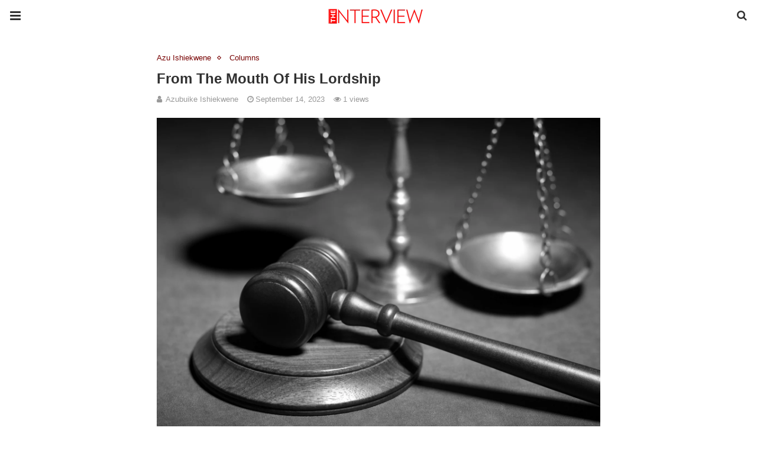

--- FILE ---
content_type: text/html; charset=UTF-8
request_url: https://theinterview.ng/2023/09/14/from-the-mouth-of-his-lordship/amp/
body_size: 25507
content:
<!doctype html>
<html ⚡ lang="en-GB">
<head>
	<meta charset="utf-8">
	<meta name="viewport" content="width=device-width">
	<link rel="shortcut icon" href="https://theinterview.ng/wp-content/uploads/2018/10/cropped-favicon.png" type="image/x-icon" />
<link rel="apple-touch-icon" sizes="180x180" href="https://theinterview.ng/wp-content/uploads/2018/10/cropped-favicon.png">
	<link href="https://fonts.gstatic.com" rel="dns-prefetch preconnect" crossorigin>
<link href="https://fonts.googleapis.com" rel="dns-prefetch preconnect" crossorigin>
<link as="script" href="https://cdn.ampproject.org/v0.js" rel="preload">
<link rel="preload" href="https://maxcdn.bootstrapcdn.com/font-awesome/4.7.0/fonts/fontawesome-webfont.woff2?v=4.7.0" as="font" crossorigin>
<script async custom-element="amp-user-notification" src="https://cdn.ampproject.org/v0/amp-user-notification-0.1.js"></script><script async custom-element="amp-analytics" src="https://cdn.ampproject.org/v0/amp-analytics-0.1.js"></script><script async custom-element="amp-form" src="https://cdn.ampproject.org/v0/amp-form-0.1.js"></script><script async custom-template="amp-mustache" src="https://cdn.ampproject.org/v0/amp-mustache-0.2.js"></script><script async custom-element="amp-auto-ads" src="https://cdn.ampproject.org/v0/amp-auto-ads-0.1.js"></script><link rel="stylesheet" id="font-awesome-css" href="https://maxcdn.bootstrapcdn.com/font-awesome/4.7.0/css/font-awesome.min.css" type="text/css" media="all">
<script async custom-element="amp-sidebar" src="https://cdn.ampproject.org/v0/amp-sidebar-0.1.js"></script>
	<script async custom-element="amp-accordion" src="https://cdn.ampproject.org/v0/amp-accordion-0.1.js"></script><link rel="canonical" href="https://theinterview.ng/2023/09/14/from-the-mouth-of-his-lordship" />
	<script src="https://cdn.ampproject.org/v0.js" async></script>
	<link rel="stylesheet" href="https://fonts.googleapis.com/css?family=Open+Sans:300,300i,400,400i,600,600i,700,700i,800,800i&#038;display=optional">
	<link rel="stylesheet" href="https://fonts.googleapis.com/css?family=Roboto:100,100italic,300,300italic,regular,italic,500,500italic,700,700italic,900,900italic&#038;display=optional">
	<link rel="stylesheet" href="https://fonts.googleapis.com/css?family=Teko:300,400,500,600,700&#038;display=optional">
	<style amp-boilerplate>body{-webkit-animation:-amp-start 8s steps(1,end) 0s 1 normal both;-moz-animation:-amp-start 8s steps(1,end) 0s 1 normal both;-ms-animation:-amp-start 8s steps(1,end) 0s 1 normal both;animation:-amp-start 8s steps(1,end) 0s 1 normal both}@-webkit-keyframes -amp-start{from{visibility:hidden}to{visibility:visible}}@-moz-keyframes -amp-start{from{visibility:hidden}to{visibility:visible}}@-ms-keyframes -amp-start{from{visibility:hidden}to{visibility:visible}}@-o-keyframes -amp-start{from{visibility:hidden}to{visibility:visible}}@keyframes -amp-start{from{visibility:hidden}to{visibility:visible}}</style><noscript><style amp-boilerplate>body{-webkit-animation:none;-moz-animation:none;-ms-animation:none;animation:none}</style></noscript>
	<script type="application/ld+json">{"@context":"http:\/\/schema.org","@type":"WebSite","mainEntityOfPage":"https:\/\/theinterview.ng\/2023\/09\/14\/from-the-mouth-of-his-lordship","publisher":{"@type":"Organization","name":"TheInterview Nigeria","logo":{"@type":"ImageObject","url":"https:\/\/theinterview.ng\/wp-content\/uploads\/2018\/10\/TheInterview-logo-red.png","height":32,"width":32}},"headline":"From The Mouth Of His Lordship","datePublished":"2023-09-14T10:15:21+00:00","dateModified":"2023-09-14T10:15:21+00:00","author":{"@type":"Person","name":"Azubuike Ishiekwene"},"image":{"@type":"ImageObject","url":"https:\/\/theinterview.ng\/wp-content\/uploads\/2019\/08\/Justice-image.jpg","width":2000,"height":1500}}</script>
		
	<title>From The Mouth Of His Lordship &#8211; TheInterview Nigeria</title>
	<meta name="description" content="If there is no dichotomy in the status of residents, and they have no exclusive proprietary right over and above citizens anywhere in the country, how can they claim a casting vote that holds the country to ransom at elections?" />
	<meta property="og:locale" content="en_GB" />
	<meta property="og:type" content="article" />
	<meta property="og:title" content="From The Mouth Of His Lordship &#8211; TheInterview Nigeria" />
	<meta property="og:description" content="If there is no dichotomy in the status of residents, and they have no exclusive proprietary right over and above citizens anywhere in the country, how can they claim a casting vote that holds the country to ransom at elections?" />
	<meta property="og:url" content="https://theinterview.ng/2023/09/14/from-the-mouth-of-his-lordship/" />
	<meta property="og:site_name" content="TheInterview Nigeria" />
	<meta property="article:publisher" content="https://www.facebook.com/TheInterviewNG/" />
	<meta property="article:published_time" content="2023-09-14T09:15:21+00:00" />
	<meta property="og:image" content="https://theinterview.ng/wp-content/uploads/2019/08/Justice-image.jpg" />
	<meta property="og:image:width" content="2000" />
	<meta property="og:image:height" content="1500" />
	<meta property="og:image:type" content="image/jpeg" />
	<meta name="author" content="Azubuike Ishiekwene" />
	<meta name="twitter:card" content="summary_large_image" />
	<meta name="twitter:creator" content="@azuishiekwene" />
	<meta name="twitter:site" content="@TheInterviewNG_" />
	<script type="application/ld+json" class="yoast-schema-graph">{"@context":"https://schema.org","@graph":[{"@type":"Article","@id":"https://theinterview.ng/2023/09/14/from-the-mouth-of-his-lordship/#article","isPartOf":{"@id":"https://theinterview.ng/2023/09/14/from-the-mouth-of-his-lordship/"},"author":{"name":"Azubuike Ishiekwene","@id":"https://theinterview.ng/#/schema/person/e9165a7f007d1e6c009dc15820b69056"},"headline":"From The Mouth Of His Lordship","datePublished":"2023-09-14T09:15:21+00:00","mainEntityOfPage":{"@id":"https://theinterview.ng/2023/09/14/from-the-mouth-of-his-lordship/"},"wordCount":1312,"publisher":{"@id":"https://theinterview.ng/#organization"},"image":{"@id":"https://theinterview.ng/2023/09/14/from-the-mouth-of-his-lordship/#primaryimage"},"thumbnailUrl":"https://theinterview.ng/wp-content/uploads/2019/08/Justice-image.jpg","keywords":["Adeyinka Olumide-Fushika","APC","Bola Tinubu","Justice Sunday Akinola Akintan","Presidential Election Petition Court"],"articleSection":["Azu Ishiekwene","Columns"],"inLanguage":"en-GB"},{"@type":"WebPage","@id":"https://theinterview.ng/2023/09/14/from-the-mouth-of-his-lordship/","url":"https://theinterview.ng/2023/09/14/from-the-mouth-of-his-lordship/","name":"From The Mouth Of His Lordship &#8211; TheInterview Nigeria","isPartOf":{"@id":"https://theinterview.ng/#website"},"primaryImageOfPage":{"@id":"https://theinterview.ng/2023/09/14/from-the-mouth-of-his-lordship/#primaryimage"},"image":{"@id":"https://theinterview.ng/2023/09/14/from-the-mouth-of-his-lordship/#primaryimage"},"thumbnailUrl":"https://theinterview.ng/wp-content/uploads/2019/08/Justice-image.jpg","datePublished":"2023-09-14T09:15:21+00:00","description":"If there is no dichotomy in the status of residents, and they have no exclusive proprietary right over and above citizens anywhere in the country, how can they claim a casting vote that holds the country to ransom at elections?","breadcrumb":{"@id":"https://theinterview.ng/2023/09/14/from-the-mouth-of-his-lordship/#breadcrumb"},"inLanguage":"en-GB","potentialAction":[{"@type":"ReadAction","target":["https://theinterview.ng/2023/09/14/from-the-mouth-of-his-lordship/"]}]},{"@type":"ImageObject","inLanguage":"en-GB","@id":"https://theinterview.ng/2023/09/14/from-the-mouth-of-his-lordship/#primaryimage","url":"https://theinterview.ng/wp-content/uploads/2019/08/Justice-image.jpg","contentUrl":"https://theinterview.ng/wp-content/uploads/2019/08/Justice-image.jpg","width":2000,"height":1500,"caption":"The survivor and a medical doctor also testified against the convict / Photo credit: afj.org"},{"@type":"BreadcrumbList","@id":"https://theinterview.ng/2023/09/14/from-the-mouth-of-his-lordship/#breadcrumb","itemListElement":[{"@type":"ListItem","position":1,"name":"Home","item":"https://theinterview.ng/"},{"@type":"ListItem","position":2,"name":"The Magazine","item":"https://theinterview.ng/c/magazine/"},{"@type":"ListItem","position":3,"name":"Columns","item":"https://theinterview.ng/c/magazine/column/"},{"@type":"ListItem","position":4,"name":"From The Mouth Of His Lordship"}]},{"@type":"WebSite","@id":"https://theinterview.ng/#website","url":"https://theinterview.ng/","name":"TheInterview Nigeria","description":"Digital &amp; Magazine","publisher":{"@id":"https://theinterview.ng/#organization"},"potentialAction":[{"@type":"SearchAction","target":{"@type":"EntryPoint","urlTemplate":"https://theinterview.ng/?s={search_term_string}"},"query-input":{"@type":"PropertyValueSpecification","valueRequired":true,"valueName":"search_term_string"}}],"inLanguage":"en-GB"},{"@type":"Organization","@id":"https://theinterview.ng/#organization","name":"The Interview Magazine Nigeria","url":"https://theinterview.ng/","logo":{"@type":"ImageObject","inLanguage":"en-GB","@id":"https://theinterview.ng/#/schema/logo/image/","url":"https://theinterview.ng/wp-content/uploads/2018/09/the-interview.jpg","contentUrl":"https://theinterview.ng/wp-content/uploads/2018/09/the-interview.jpg","width":1638,"height":1638,"caption":"The Interview Magazine Nigeria"},"image":{"@id":"https://theinterview.ng/#/schema/logo/image/"},"sameAs":["https://www.facebook.com/TheInterviewNG/","https://x.com/TheInterviewNG_","https://www.instagram.com/TheInterviewNG/","https://www.linkedin.com/in/the-interview-488283113/","https://www.youtube.com/channel/UCWiYShE092U7ZsJsycqnakg"]},{"@type":"Person","@id":"https://theinterview.ng/#/schema/person/e9165a7f007d1e6c009dc15820b69056","name":"Azubuike Ishiekwene","image":{"@type":"ImageObject","inLanguage":"en-GB","@id":"https://theinterview.ng/#/schema/person/image/","url":"https://theinterview.ng/wp-content/uploads/2018/10/Azubuike-Ishiekwene-150x150.jpg","contentUrl":"https://theinterview.ng/wp-content/uploads/2018/10/Azubuike-Ishiekwene-150x150.jpg","caption":"Azubuike Ishiekwene"},"description":"Mr Azubuike Ishiekwene, a journalist and director of The Interview, is currently on sabbatical to LEADERSHIP Media Group as Editor-in-Chief. He writes for many platforms in Nigeria, the African continent, Europe and South America. He is also the author of The Trial of Nuhu Ribadu: A riveting story of Nigeria's anti-corruption war.","sameAs":["https://theinterview.ng/author/azubuike-ishiekwene/","https://ng.linkedin.com/in/azubuike-ishiekwene-b82769b9","https://x.com/azuishiekwene","https://en.wikipedia.org/wiki/Azubuike_Ishiekwene"],"url":"https://theinterview.ng/author/azubuike-ishiekwene/amp/"}]}</script>



	<style amp-custom>
		*{ outline: none; text-decoration: none; box-sizing: border-box; }textarea, input[type="text"], input[type="email"], input[type="search"], input[type="button"], input[type="submit"]{ -webkit-appearance: none; border-radius: 0; -webkit-border-radius: 0; }.wrap a,.wrap a:active,.wrap a:visited{ text-decoration: none } .penci-google-adsense { margin: 0 0 30px; text-align: center; overflow: hidden; display: block; width: 100%; } strong, b { font-weight: 700; } h1{ font-size: 24px; } h2{ font-size: 20px; } h3{ font-size: 18px; } h4{ font-size: 16px; } h5{ font-size: 14px; } h6{ font-size: 12px; }.nopost-found{font-size: 15px; margin: 1em 0;text-align: center;}.search-label{margin-bottom: 16px;}.screen-reader-text { clip: rect(1px, 1px, 1px, 1px); position: absolute; height: 1px; width: 1px; overflow: hidden; } .screen-reader-text:focus { background-color: #f1f1f1; border-radius: 3px; box-shadow: 0 0 2px 2px rgba(0, 0, 0, 0.6); clip: auto; color: #21759b; display: block; font-size: 14px; font-weight: 700; height: auto; left: 5px; line-height: normal; padding: 15px 23px 14px; text-decoration: none; top: 5px; width: auto; z-index: 100000; }h1, h2, h3, h4, h5, h6 { clear: both; line-height: 1.3; font-family: 'Roboto', sans-serif; font-style: normal; font-weight: 600; } a{ background-color: transparent; transition: color 0.3s; text-decoration: none; vertical-align: baseline; } .byline, .updated:not(.published) { display: none; } .alignright { float: right; } .alignleft { float: left; } .aligncenter { display: block; margin-left: auto; margin-right: auto; }.amp-wp-enforced-sizes { max-width: 100%; margin: 0 auto; } .amp-wp-unknown-size img { object-fit: contain; }.amp-wp-content, .amp-wp-title-bar div { margin: 0 auto; max-width: 1170px; }body { background: #fff; color: #313131; font-size: 15px; line-height: 1.5; text-rendering: optimizeLegibility; -webkit-font-smoothing: antialiased; -moz-osx-font-smoothing: grayscale; word-wrap: break-word; margin: 0; overflow-x: hidden; } body, button, input, select, textarea { font-family: 'Roboto', sans-serif;font-weight: 400;font-size: 14px; } .penci-amp-wrapper { background: #ffffff; max-width: 780px; margin: 0 auto; } .penci-amp-wrapper .amp-slider { background: #ffffff; } p, ol, ul, figure { margin: 0 0 1em; padding: 0; } a,a:visited { color: #770000; } a:hover,a:active,a:focus { color: #313131; } button, .button, input[type="button"], input[type="reset"], input[type="submit"] { border: 1px solid #770000; border-radius: 0; background-color: #770000; color: #ffffff; line-height: 36px; padding: 2px 15px 0; text-align: center; transition: all 0.25s; font-size: 14px; text-transform: uppercase; cursor: pointer; } button:hover, .button:hover, input[type="button"]:hover, input[type="reset"]:hover, input[type="submit"]:hover { opacity: 0.8; border-color: #770000; background-color: #770000; color: #ffffff; } .penci-inline-related-posts .penci-irp-heading { font-size: 16px; font-weight: bold; margin-bottom: 8px; display: block; } .penci-inline-related-posts .penci_post-meta { display: none; } blockquote { color: #313131; background: rgba(127,127,127,.125); border-left: 4px solid #770000; margin: 8px 0 24px 0; padding: 16px; } blockquote p:last-child { margin-bottom: 0; } blockquote.alignleft { margin: 5px 10px 10px 0; } blockquote.alignright { margin: 5px 0 10px 10px; }.amp-wp-meta, .penci-amp-wp-header div, .wp-caption-text, .amp-wp-tax-category, .amp-wp-tax-tag, .amp-wp-comments-link, .penci-amp-footer p, .back-to-top { font-family:'Roboto', sans-serif; } .penci-amp-wp-header { background-color: #ffffff; overflow: hidden; } body.sticky-header { padding-top: 54px; } .sticky-header .penci-amp-wp-header { position: fixed; left: 0; right: 0; top: 0; z-index: 999; display: block; } .site-header .navbar-toggle { font-size: 21px; left: 0; } .penci-amp-wp-header .navbar-search, .penci-amp-wp-header .navbar-toggle, .penci-amp-wp-header .branding { color: #313131; } .penci-amp-wp-header .navbar-search .fa { top: 2px; position: relative; } .penci-amp-wp-header .branding { display: block; text-align: center; font-size: 30px; font-weight: 600; text-decoration: none; font-family: 'Teko', sans-serif; width: 100%; padding: 10px 55px; z-index: 9; height: 54px; line-height: 34px; box-sizing: border-box; } .penci-amp-wp-header .navbar-search, .penci-amp-wp-header .navbar-toggle { font-weight: normal; font-size: 18px; position: absolute; top: 0; z-index: 99; border: none; background: transparent; height: 54px; line-height: 52px; margin: 0; padding: 0; width: 52px; text-align: center; outline: 0; cursor: pointer; -webkit-transition: all .6s ease; -moz-transition: all .6s ease; -o-transition: all .6s ease; transition: all .6s ease; } .penci-amp-wp-header .navbar-toggle { font-size: 21px; left: 0; } .penci-amp-wp-header .navbar-search { font-size: 18px; right: 0; line-height: 48px; } .penci-amp-wp-header div { color: #313131; font-size: 1em; font-weight: 400; margin: 0 auto; padding: 0; position: relative; box-sizing: border-box; height:54px; } .penci-amp-wp-header a { color: #313131; text-decoration: none; } .penci-amp-wp-header .penci-amp-site-icon { padding: 2px 60px; box-sizing: border-box; max-height: 54px; display: flex; align-items: center; justify-content: center; overflow: hidden; } .penci-amp-wp-header .penci-amp-site-icon amp-img{ margin-left: auto; margin-right: auto; display:block; } .wrap { padding: 15px 15px 0; height: 100%; } .img-holder { position: relative; width: 100%; background: #ccc url(images/no-image.jpg); display: inline-block; vertical-align: top; background-repeat: no-repeat; background-position: center center; background-size: cover; -webkit-background-size: cover; -moz-background-size: cover; -o-background-size: cover; height: 100%; transition: transform .3s ease, opacity .3s; transition-timing-function: cubic-bezier(0.39, 0.76, 0.51, 0.56); } .img-holder:before{ display: block; content: ""; width: 100%; padding-top: 66.6667%; background: none ; box-shadow: none ; }.amp-slider{ background: #eee; direction: ltr; } .amp-slider a{ text-decoration: none; } .homepage-slider{ margin: 0 0 0; width: 100%; position: relative; max-width: 100%; }.rtl .amp-featured-slider .content-holder{ direction: rtl; } .amp-featured-slider .img-holder:after{ content: ""; position: absolute; top: 0; left: 0; width: 100%; height: 100%; background: #000; z-index: 1; bottom: 0; right: 0; background: linear-gradient(to bottom, transparent 50%, #000 90%); opacity: 0.9; transition: opacity 0.3s; } .amp-featured-slider .slider-item-not-caption .img-holder:after { content: none; } .gallery-feature-img-single .content-holder span{ color: #fff; } .penci-owl-featured-area .penci-slider__text { text-align: left; position: absolute; bottom: 0; padding: 20px 20px 9px; z-index: 99; } .amp-featured-slider .content-holder{ text-align: center; position: absolute; bottom: 0; padding: 0px 0 15px; z-index: 99; } .amp-featured-slider .content-holder a{ color: #fff; } .amp-featured-slider .content-holder h3{ margin: 20px 0 0; font-size: 22px; }.amp-wp-article { color: #313131; font-weight: 400; margin: 1.5em auto; max-width: 840px; overflow-wrap: break-word; word-wrap: break-word; } .amp-wp-article > p:last-child{ margin-bottom: 0; } .amp-wp-article-header { align-items: center; align-content: stretch; display: flex; flex-wrap: wrap; justify-content: space-between; margin: 1.5em 0 1.5em; } .amp-wp-title { color: #313131; display: block; flex: 1 0 100%; width: 100%; line-height: 1.2; margin-top: 9px; margin-bottom: 6px; } .post-image{ margin-bottom: 20px; } .amp-wp-meta { color: #999999; display: inline-block; flex: 2 1 50%; font-size: .875em; line-height: 1.5em; margin: 0; padding: 0; } .amp-wp-article-header .amp-wp-meta:last-of-type { text-align: right; } .amp-wp-article-header .amp-wp-meta:first-of-type { text-align: left; } .amp-wp-byline amp-img, .amp-wp-byline .amp-wp-author { display: inline-block; vertical-align: middle; } .amp-wp-byline amp-img { border: 1px solid #770000; border-radius: 50%; position: relative; margin-right: 6px; } .amp-wp-posted-on { text-align: right; } .penci-amp-entry-meta{ color: #999999; line-height: 1.6; font-size: 13px; margin-top: 5px; } .penci-amp-entry-meta .entry-meta-item{ margin-right: 15px; display: inline-block; }.penci-amp-entry-meta .penci-amp-pviews{ display: none; }.penci-amp-entry-meta a, .penci-amp-entry-meta span, .penci-amp-entry-meta i { font-size: inherit; color: inherit; text-decoration: none; } .penci-amp-entry-meta i{ margin-right: 3px; }.penci-amp-entry-meta .entry-meta-item:last-child { margin-right: 0; } .amp-wp-article-featured-image { margin: 0 0 1em; } .amp-wp-article-featured-image amp-img { margin: 0 auto; } .amp-wp-article-content { margin: 0; } .amp-wp-article-content ul, .amp-wp-article-content ol { margin-left: 1em; } .amp-wp-article-content amp-img { margin: 0 auto; } .amp-wp-article-content amp-img.alignright, .amp-wp-article-content amp-img.alignleft { margin: 0 0 1em 0; } .amp-wp-article-content amp-img.alignright { display: inline; float: right; margin-left: 1.5em; } .amp-wp-article-content amp-img.alignleft { display: inline; float: left; margin-right: 1.5em; } .wp-caption { padding: 0; } .wp-caption.alignleft { margin-right: 16px; } .wp-caption.alignright { margin-left: 16px; } .wp-caption .wp-caption-text { color: #999999; font-size: 14px; line-height: 1.3; margin: 0; padding: .66em 10px .75em; text-align: center; }amp-iframe, amp-youtube, amp-instagram, amp-vine { background: #dedede; margin: 0 -16px 1.5em; } .amp-wp-iframe-placeholder { background: #dedede url( https://theinterview.ng/wp-content/plugins/penci-soledad-amp/assets/images/placeholder-icon.png ) no-repeat center 40%; background-size: 48px 48px; min-height: 48px; } /* Article Footer Meta */ .amp-wp-article-footer { padding-top: 20px; } .amp-wp-article-footer .amp-wp-meta { display: block; } .penci-amp-tags-links { margin: 10px 0 5px; width: 100%; overflow: hidden; display: block; } .penci-amp-tags-links a { float: left; display: inline-block; min-height: 24px; line-height: 24px; font-size: 10px; font-weight: 700; text-align: left; color: #999999; background: #ececec; transition: all 0.3s; margin: 0 2.5px 5px; text-transform: uppercase; padding-left: 10px; padding-right: 10px; } .penci-amp-tags-links a:hover { color: #999999; background: #ececec; } .penci-amp-tax-category { overflow: hidden; } .penci-amp-tax-category a { font-size: 13px; color: #770000; line-height: 1.2; margin: 0 18px 0 0; padding-right: 10px; display: inline-block; vertical-align: top; background: none; transition: all 0.3s; -webkit-transition: all 0.3s; -moz-transition: all 0.3s; font-weight: normal; margin-bottom: 5px; position: relative; text-decoration: none; } .penci-amp-tax-category a:after { content: ""; display: inline-block; border: 1px solid; font-size: 12px; margin-left: 11px; position: absolute; top: 50%; margin-top: -3px; width: 3px; height: 3px; transform: rotate(45deg); -moz-transform: rotate(45deg); -webkit-transform: rotate(45deg); } .penci-amp-tax-category a:last-child:after { content: none; } .penci-amp-single .penci-social-buttons { margin-top: 19px; margin-bottom: 35px; display: block; border: 1px solid #dedede; padding: 10px 15px; } .penci-social-buttons .penci-social-share-text { text-transform: uppercase; font-weight: 700; margin-right: 20px; font-size: 14px; } .penci-social-buttons .penci-social-item { display: inline-block; margin: 5px 9px 5px 0; font-size: 14px; font-weight: normal; line-height: 32px; text-align: left; color: #ffffff; text-transform: none; height: 32px; border: 0; background-color: #0d47a1; padding: 0 12px; transition: opacity 0.3s; border-radius: 0; vertical-align: middle; } .penci-social-buttons .penci-social-item:last-child{ margin-right: 0; } .penci-social-buttons .penci-social-item .dt-share { display: none; } .penci-social-buttons .penci-social-item.twitter { background-color: #40c4ff; } .penci-social-buttons .penci-social-item.google_plus { background-color: #eb4026; } .penci-social-buttons .penci-social-item.instagram { background-color: #417096; } .penci-social-buttons .penci-social-item.pinterest { background-color: #C92228; } .penci-social-buttons .penci-social-item.vk{ background-color: #5181b8; } .penci-social-buttons .penci-social-item.ok{ background-color: #F18F00; } .penci-social-buttons .penci-social-item.pocket{ background-color: #ef4056; } .penci-social-buttons .penci-social-item.skype{ background-color: #00aff0; }.penci-social-buttons .penci-social-item.email { background-color: #a7a7a7; } .penci-social-buttons .penci-social-item.linkedin { background-color: #0077B5; } .penci-social-buttons .penci-social-item.tumblr { background-color: #34465d; } .penci-social-buttons .penci-social-item.reddit { background-color: #ff4500; } .penci-social-buttons .penci-social-item.stumbleupon { background-color: #ee4813; } .penci-social-buttons .penci-social-item.whatsapp { background-color: #00c853; } .penci-social-buttons .penci-social-item.telegram { background-color: #179cde; }.penci-post-pagination { width: 100%; margin: 0; overflow: hidden; padding: 0 0 30px; } .penci-post-pagination .prev-post-title { margin-top: -8px; } .penci-post-pagination span { color: #999999; display: inline-block; font-size: 10px; font-weight: bold; line-height: 2.4; text-transform: uppercase; } .penci-post-pagination span i { margin-right: 6px; } .penci-post-pagination span i.fa-angle-right { margin: 0 0 0 6px; } .penci-post-pagination h5 { font-size: 15px; line-height: 1.33; margin: 0; padding: 0 15px 0 0; position: relative; } .penci-post-pagination h5.next-title { padding: 0 0 0 15px; } .penci-post-pagination a { color: #770000; } .penci-post-pagination a:hover { color: #770000; } .pagi-text { margin-top: 6px; } .penci-post-pagination .prev-post, .penci-post-pagination .next-post { width: 100%; padding: 0; text-align: center; } .penci-post-pagination .prev-post + .next-post { padding-top: 20px; margin-top: 20px; padding-left: 0; width: 100%; border-top: 1px solid #dedede; } .penci-ajax-more .penci-block-ajax-more-button { width: 100%; } .penci-post-related{ border-top: 1px solid #dedede; overflow: hidden; margin: 0 0 20px; padding: 22px 0 0px; width: 100%; } .penci-amp-single .post-title-box { margin-bottom: 13px; } .post-title-box .post-box-title { font-size: 18px; text-transform: uppercase; position: relative; z-index: 10; display: inline-block; margin: 0; line-height: 1.67; color: #313131; } .penci-post-related .post-related_content { margin-left: -10px; margin-right: -10px; overflow: hidden; } .penci-post-related .post-related_content:after { content: " "; display: block; clear: both; width:100%; } .penci-post-related .item-related { width: 33.3333%; float: left; padding: 0 10px; } .penci-post-related .item-related h4 { margin: 15px 0 0; font-size: 15px; font-weight: 600; line-height: 1.3; } .penci-post-related .item-related h4 a{ color: #313131; } .amp-wp-comments-link { color: #999999; font-size: .875em; line-height: 1.5em; text-align: center; margin: 2.25em 0 1.5em; } .amp-wp-comments-link a { border-style: solid; border-color: #dedede; border-width: 1px 1px 2px; border-radius: 4px; background-color: transparent; color: #770000; cursor: pointer; display: block; font-size: 14px; font-weight: 600; line-height: 18px; margin: 0 auto; max-width: 200px; padding: 11px 16px; text-decoration: none; width: 50%; -webkit-transition: background-color 0.2s ease; transition: background-color 0.2s ease; } .penci-amp-archive-page-header { padding: 15px 0px 9px; margin: 0 0 15px; font-weight: 500; position: relative; } .penci-amp-taxonomy-description { font-size: 13px; font-weight: normal; line-height: 1.5; margin-top: 10px; color: #777; } .penci-amp-taxonomy-description p{ margin:0; font-size: inherit; font-weight: inherit; color: inherit; } .penci-amp-archive-page-header .pre-title { font-size: 14px; margin-bottom: 3px; font-weight: 400; color: #868686; text-transform: capitalize; } .penci-amp-archive-page-header .archive-title { margin: 0; font-size: 25px; text-transform: capitalize; color: #313131; }.penci-archive__list_posts.listing-1 .article_content, .penci-archive__list_posts.listing-3 .article_content{ display: -webkit-box; display: -webkit-flex; display: -ms-flexbox; display: flex; -webkit-box-align: start; -webkit-align-items: flex-start; -ms-flex-align: start; align-items: flex-start; } .penci-archive__list_posts .penci-post-item{ margin-top: 20px; } .penci-archive__list_posts .penci-post-item-1{ margin-top: 0; } .penci-archive__list_posts .entry-media a, .penci-archive__list_posts .entry-media img{ display: block; } .penci-archive__list_posts.listing-1 .entry-media, .penci-archive__list_posts.listing-3 .entry-media{ margin-right: 15px; width: 35%; } .penci-archive__list_posts .penci-post-thumb{ width:100%; height: auto; } .penci-archive__list_posts.listing-1 .entry-text, .penci-archive__list_posts.listing-3 .entry-text{ flex: 1; } .penci-archive__list_posts.listing-1 .penci__post-title, .penci-archive__list_posts.listing-3 .penci__post-title{ font-size: 14px; margin-top: 0; margin-bottom: 0; position: relative; font-weight: 500; font-family: 'Roboto', sans-serif; }.penci-archive__list_posts .penci__post-title a{ color: #313131; text-decoration: none; } .penci-archive__list_posts .penci__post-title a:hover{ color: #770000; } .penci-amp-wrapper .penci-archive__list_posts.listing-1 .post-excerpt, .penci-amp-wrapper .penci-archive__list_posts.listing-3 .post-excerpt{ display: none; } .penci-archive__list_posts .entry-meta{ margin-top: 9px; color: #999999; font-size: 13px; display:block; }.penci-archive__list_posts .entry-meta span{margin-right: 10px;color:inherit;}.penci-archive__list_posts .entry-meta span:last-child{margin-right:0;}.penci-archive__list_posts .entry-meta span a{ color: inherit; }.penci-archive__list_posts .penci-posted-on a{ color: inherit; } .penci-archive__list_posts .entry-meta .fa{ margin-right: 3px; } .penci-archive__list_posts .post-excerpt p:last-child{ margin-bottom:0; } .penci-archive__list_posts.listing-2 a.post-read-more, .penci-archive__list_posts.listing-3 .penci-post-item-1 a.post-read-more { margin-top: 10px; display: block; } .penci-archive__list_posts a.post-read-more { font-family: 'Roboto', sans-serif; font-weight: 600; text-decoration: none; padding: 0; border-radius: 33px; display: inline-block; line-height: 24px; margin-top: 8px; text-transform: uppercase; border: 0; padding: 0; font-size: 13px; line-height: 1; } .penci-archive__list_posts a.post-read-more .fa { margin-left: 3px; font-size: 15px; vertical-align: middle; top: -2px; position: relative; } .penci-archive__list_posts.listing-2 .penci__post-title, .penci-archive__list_posts.listing-3 .penci-post-item-1 .penci__post-title{ font-size: 17px; margin-top: 10px; margin-bottom: 0; position: relative; font-weight: 500; font-family: 'Roboto', sans-serif; } .penci-archive__list_posts.listing-2 .post-excerpt, .penci-archive__list_posts.listing-3 .penci-post-item-1 .post-excerpt{ font-size: 14px; line-height: 1.71; color: #666666; display:block; margin-top: 5px; } .penci-archive__list_posts.listing-2 .post-excerpt .link-more, .penci-archive__list_posts.listing-3 .penci-post-item-1 .post-excerpt .link-more{ display:none; } .penci-archive__list_posts.listing-3 .penci-post-item-1 .article_content { display:block; } .penci-archive__list_posts.listing-3 .penci-post-item-1 .entry-media { margin-right: 0; width: 100%; } .meta-none{ display: none; }.meta-show{ display: inline-block; }.penci-amp-comment { border-top: 1px solid #dedede; padding-top: 21px; margin-top: 26px; } .penci-post-item + .post-comments h3.comment-reply-title { padding-top: 0; } h3.comment-reply-title { padding-top: 32px; } .penci-comments-button { margin-top: 20px; padding-top: 20px; border-top: 1px solid #dedede; } .penci-comments-button a { display: block; width: 50%; margin-right: auto; margin-left: auto; line-height: 38px; padding: 0px 15px 0; font-weight: bold; } .penci-comments-button + .post-comments { display: none; } .penci-comments-button + .post-comments .comment-reply-title, .penci-post-related + .post-comments .comment-reply-title, .penci-post-related + .post-comments .post-title-box { margin-top: 20px; border-top: 1px solid #dedede; } .comments .comment { border-top: 1px solid #dedede; } .comments .comment .comment { border-top: 1px solid #dedede; } .comments > .comment:first-child, .comments .comment > .comment:first-child { border-top: none; } .thecomment { padding-top: 20px; padding-bottom: 0; display: table; width: 100%; } .comments > .comment:first-child > .thecomment { padding-top: 0; } .thecomment .author-img { display: none; } .thecomment .comment-text { margin-left: 0; position: relative; } .thecomment .comment-text span.author, .thecomment .comment-text span.author a { display: block; margin-top: -3px; margin-bottom: 5px; font-family: "Mukta Vaani", sans-serif; font-size: 18px; font-weight: bold; line-height: 1.33; text-align: left; color: #313131; } .thecomment .comment-text span.author a { display: inline-block; margin: 0; } .thecomment .comment-text span.author a:hover { color: #770000; } .thecomment .comment-text span.date { font-size: 12px; color: #999999; display: block; } .thecomment .comment-text span.date i { margin-right: 5px; } .thecomment .comment-text em { font-size: 12px; display: block; color: orange; letter-spacing: 1px; margin: 5px 0 0; } .thecomment .comment-text em i { font-size: 14px; color: #f3bd00; } .thecomment .comment-content { margin: 15px 0; } .thecomment .comment-text span.reply { display: none; } .post-comments span.reply a { font-size: 11px; color: #999999; margin-left: 18px; font-family: "Raleway", sans-serif; font-weight: 500; -o-transition: .3s; -moz-transition: .3s; -webkit-transition: .3s; transition: .3s; text-transform: uppercase; line-height: 1; display: inline-block; text-align: center; } .post-comments span.reply a:hover { color: #770000; } .comments .comment + #respond { margin-bottom: 20px; } #respond { overflow: hidden; position: relative; } .no-comment-yet #respond { padding-top: 0; border-top: 0; } #respond h3 { font-size: 18px; text-transform: uppercase; position: relative; z-index: 10; display: inline-block; margin: 0; width: 100%; font-size: 18px; font-weight: bold; line-height: 1.67; color: #313131; margin-bottom: 13px; } #respond h3 a { color: #000; display: inline-block; } #respond h3 small a { text-transform: uppercase; font-size: 12px; color: #999999; padding: 0; margin-left: 7px; letter-spacing: 0; -o-transition: .3s; -ms-transition: .3s; -moz-transition: .3s; -webkit-transition: .3s; transition: .3s; font-weight: 500; position: absolute; right: 0; } #respond #cancel-comment-reply-link { font-size: 11px; font-family: 'Roboto', sans-serif; font-weight: normal; } #respond h3 small a:hover { color: #313131; } #respond form#commentform, form.wpcf7-form { margin-left: -10px; margin-right: -10px; } .mc4wp-form label { text-align: left; margin-bottom: 10px; } #respond p.comment-form-author, #respond p.comment-form-email, #respond p.comment-form-url, .wpcf7 p.name, .wpcf7 p.email, .wpcf7 p.subject { width: 100%; padding: 0 10px; float: left; display: inline-block; margin: 0; } #respond p.comment-form-comment, .wpcf7 p.message { clear: both; margin: 0 10px; }form.comment-form > p, form.comment-form > div, form.comment-form > input, form.comment-form > textarea, form.comment-form > label, form.comment-form > span, form.wpcf7-form > div, form.wpcf7-form > p, form.wpcf7-form > input, form.wpcf7-form > textarea, form.wpcf7-form > label, form.wpcf7-form > span, form#commentform > p, form#commentform > div, form#commentform > input, form#commentform > textarea, form#commentform > label, form#commentform > span { margin: 0 14px; } form#commentform > input[type="checkbox"] { margin-left: 14px; margin-right: 14px; } .captchaSizeDivLarge { clear: both; } label#captcha_code_label { display: inline-block; } .woocommerce div.product .woocommerce-tabs .panel #respond p.comment-form-author, .woocommerce div.product .woocommerce-tabs .panel #respond p.comment-form-email { padding: 0; } .penci-amp-single-product .entry-meta-hide, .woocommerce .penci-product-item .entry-meta-hide { display: none; } .woocommerce #review_form #respond p { margin: 10px 14px; } .woocommerce #review_form #respond p.stars { margin-left: 0; margin-right: 0; } #respond label, .wpcf7 label { color: #939393; font-size: 12px; display: block; text-transform: uppercase; font-weight: bold; letter-spacing: 1px; margin-bottom: 8px; } #respond p.form-submit, .wpcf7 p.submit { margin: 0 10px; } .button.add-comment, #respond input, .wpcf7 input, .widget_wysija input { padding: 12px 19px 11px; max-width: 100%; border: 1px solid #dedede; margin-bottom: 19px; width: 100%; max-height: 40px; font-size: 12px; line-height: 1.3; color: #999999; } .wpcf7 input[type="checkbox"]{ width: auto; } #respond input:focus, .wpcf7 input:focus { outline: none; } .jetpack_subscription_widget #subscribe-email input { width: 100% ; padding: 12px 19px 11px; margin-top: 10px; } #respond textarea, .wpcf7 textarea { padding: 12px 19px 11px; border: 1px solid #dedede; width: 100%; min-height: 120px; font-size: 12px; margin-bottom: 19px; outline: none; vertical-align: top; font-size: 12px; line-height: 1.3; background: transparent; color: #999999; } #respond textarea:focus, .wpcf7 textarea:focus { outline: none; } .button.add-comment, #respond #submit, .wpcf7 input[type="submit"], .widget_wysija input[type="submit"] {     text-decoration: none;text-transform: uppercase; border-radius: 0; display: inline-block; transition: all .3s; cursor: pointer; width: auto; min-width: 91px; margin: 0; border: none; line-height: 1; font-size: 14px; font-weight: bold; color: #ffffff; } .button.add-comment, #respond #submit:hover, .wpcf7 input[type="submit"]:hover, .widget_wysija input[type="submit"]:hover { color: #fff; } .contact-form input[type=email], .contact-form input[type=text] { max-width: 300px; width: 100%; padding: 10px 15px; }.penci-amp-footer { border-top: 1px solid #dedede; margin: calc(1.5em - 1px) -15px 0; clear: both; } .penci-amp-footer-nav { padding: 7px 15px; } .penci-amp-footer .penci-amp-footer-container { margin: 0 auto; max-width: calc(840px - 32px); padding: 0; position: relative; } .penci-footer-navigation { list-style: none; margin: 0; padding: 0; text-align: center; } .penci-footer-navigation li { display: inline-block; margin: 0 8px 5px; line-height: 1.3; } .penci-footer-navigation ul.sub-menu{ display: none; } .penci-footer-navigation a { color: #313131; font-family: 'Roboto', sans-serif; font-weight: 400; font-size: 14px; } .penci-footer-navigation a:hover { color: #770000; } .penci-footer-navigation li li { display: none; } .penci-footer-navigation .fa { margin-right: 5px; } .penci-amp-footer h2 { font-size: 1em; line-height: 1.375em; margin: 0 0 .5em; } .penci-amp-footer p { color: #999999; font-size: .8em; margin: 0 85px 0 0; } .penci-amp-footer a { text-decoration: none; } .footer__copyright_menu a{ color : #fff; } .footer__copyright_menu a:hover { color: #770000; } .back-to-top { bottom: 1.275em; font-size: .8em; font-weight: 600; line-height: 2em; position: absolute; right: 16px; top:7px; } .back-to-top .fa{ margin-left: 5px; } .penci-amp-main-link { text-align: center; padding: 17px 10px; } .penci-amp-main-link a { color: #ffffff; text-decoration: none; padding: 1px 14px 0; display: inline-block; border: 0; border-radius: 0; line-height: 28px; font-size: 11px; font-weight: 400; transition: all 0.3s; letter-spacing: 0; text-transform: uppercase; background: #770000; } .penci-amp-main-link .fa{ padding-right: 2px; font-size: 10px; } .penci-amp-main-link a:hover { opacity: 0.8; } .footer__copyright_menu {min-height: 36px;clear: both; overflow: hidden; background: #212121; padding-left: 15px; position: relative; padding-top: 11px; padding-bottom: 11px; line-height: 1.3; text-align: left; color: #414141; }.sidebar-nav-social .screen-reader-text { clip: rect(1px, 1px, 1px, 1px); position: absolute; height: 1px; width: 1px; overflow: hidden; } .mobile-sidebar { padding: 5px 15px 15px; width:270px; max-width: 100%; background :#fff; } .mobile-sidebar::-webkit-scrollbar { width: 6px; background: #848484; } .mobile-sidebar::-webkit-scrollbar-thumb { background-color: #313131; border-radius:0; -webkit-border-radius:0; -moz-border-radius:0; } .mobile-sidebar::-webkit-scrollbar-corner { background-color: #DEDEDE; } #close-sidebar-nav { border: 0; background: transparent; position: absolute; top: 5px; right: 10px; z-index: 100; padding:0; } #close-sidebar-nav i { width: 24px; height: 24px; background-color: #fff; line-height: 24px; text-align: center; border-radius: 12px; font-size: 14px; vertical-align: top; color: #313131; } .mobile-sidebar .mobile-navigation { clear: both; } .mobile-sidebar .primary-menu-mobile { margin: 0; padding: 0; list-style: none; } .mobile-sidebar .primary-menu-mobile li > ul, .mobile-sidebar .primary-menu-mobile li > ol { margin-bottom: 0; } .mobile-sidebar .primary-menu-mobile li { display: block; border-bottom: 1px solid #dedede; } .mobile-sidebar .primary-menu-mobile > li:last-child, .mobile-sidebar .primary-menu-mobile ul > li:last-child { border-bottom: none; } .mobile-sidebar .primary-menu-mobile li.penci-mega-menu .dropdown-toggle, .mobile-sidebar .primary-menu-mobile li.penci-mega-menu .sub-menu{ display: none; } .mobile-sidebar .primary-menu-mobile li. { position: relative; } .mobile-sidebar .primary-menu-mobile li a { font-size: 14px; font-weight: normal; letter-spacing: 0; text-transform: uppercase; color: #212121; margin: 0; position: relative; padding: 12px 0 12px 0; display: block; line-height: 1.3em; text-decoration: none; } .mobile-sidebar .primary-menu-mobile li.menu-item-has-children a { padding-right: 17px; } .mobile-sidebar .primary-menu-mobile li a:hover { color: #770000; } .mobile-sidebar .primary-menu-mobile li a > i { display: none; } .mobile-sidebar ul.sub-menu { border-top: 1px solid #dedede; padding: 10px 0 10px 12px; margin-left: 0; } .mobile-sidebar ul.sub-menu ul.sub-menu { border: none; padding: 5px 0 5px 12px; padding-right: 0; margin-left: 0; } .mobile-sidebar ul.sub-menu li { overflow: hidden; border: none; } .mobile-sidebar ul.sub-menu li a { margin: 0 0 0 0; padding: 10px 0; transition: all 0.3s; -webkit-transition: all 0.3s; -moz-transition: all 0.3s; } .mobile-sidebar .primary-menu-mobile .dropdown-toggle { text-decoration: none; position: absolute; top: 0; right: 0; z-index: 20; font-size: 17px; font-style: normal; text-align: right; padding: 11px 0 11px 5px; line-height: 1; transition: all 0.3s; color: #212121; } .mobile-sidebar .primary-menu-mobile .sub-menu li a .dropdown-toggle { padding: 8px 0 8px 5px; } .mobile-sidebar .primary-menu-mobile .sub-menu li a .dropdown-toggle { padding: 8px 0 8px 5px; } .mobile-sidebar .penci-amphtml-accordion-header { background-color: transparent; border: 0; } .mobile-sidebar .primary-menu-mobile li.toggled-on > a, .mobile-sidebar .primary-menu-mobile li.toggled-on > .dropdown-toggle, .mobile-sidebar .primary-menu-mobile li.current-menu-item > a, .mobile-sidebar .primary-menu-mobile li.current-menu-item > .dropdown-toggle { color: #313131; } .mobile-sidebar #sidebar-nav-logo { max-width: 230px; padding: 20px 0 0; text-align: center; margin: 0; position: relative; overflow: hidden; font-size: 2em; } .mobile-sidebar #sidebar-nav-logo a { font-family: "Teko", sans-serif; font-weight: 700; line-height: 1; color: #313131; padding: 0; margin: 0; text-decoration: none; } .mobile-sidebar .sidebar-nav-social { margin: 0 0 43px 0; padding: 0 10px; text-align: center; } .mobile-sidebar .sidebar-nav-social .inner-header-social { display: inline-block; vertical-align: top; position: relative; } .mobile-sidebar .sidebar-nav-social a { float: left; display: inline-block; vertical-align: top; margin-right: 13px; color: #212121; } .mobile-sidebar .sidebar-nav-social a:hover { color: #770000; }body.penci-amp-body.search-results .penci-search-form.empty { padding: 35px 0; border-bottom: none; min-height: 250px; } .penci-search-form { font-family: 'Roboto', sans-serif; font-size: 16px; padding: 0 0 18px; margin: 0 0 6px; } .penci-search-form label { display: block; padding: 0 0 10px; color: #313131; } .penci-search-form .search-input-submit { position: relative; } .penci-search-form .search-field { -webkit-box-shadow: inset 0 1px 1px rgba(0,0,0,.075); -moz-box-shadow: inset 0 1px 1px rgba(0,0,0,.075); box-shadow: inset 0 1px 1px rgba(0,0,0,.075); background: transparent; display: block; border: 1px solid #dedede; font-size: 15px; padding: 0 100px 0 18px; line-height: 36px; width: 100%; border-radius: 0; -webkit-appearance: textfield; color: #313131; } .penci-search-form .search-submit { position: absolute; top: 0; right: 0; bottom: 0; width: auto; text-transform: uppercase; border: none; cursor: pointer; line-height: 38px; padding: 0 22px; border-radius: 0; } .penci-search-form + .penci-archive__list_posts { border-top:1px solid #dedede; padding-top: 20px; }.pagination { clear: both; overflow: hidden; text-align: center; padding: 20px 0 9px; width: 100%; font-size: 12px; font-weight: 600; } .pagination .nav-links { display: inline-block; margin: -2px -2px 0; vertical-align: top; text-align: center; margin-left: auto; margin-right: auto; } .pagination a, .pagination span.page-numbers { margin-left: 2px; margin-right: 2px; margin-top: 2px; float: left; display: inline-block; background: transparent; border: solid 1px #dedede; color: #313131; min-width: 30px; height: 30px; line-height: 28px; transition: all 0.3s; text-decoration: none; box-sizing: border-box; } .pagination span.current, .pagination a:hover { background: #770000; border-color: #770000; color: #ffffff; } .penci-amp-error-404 { text-align: center; padding-bottom:10px; } #penci-disable-amp-accordion { display: none; }.post-title-box{margin-bottom: 13px;}.penci-featured-cats-wrap .post-title-box a{ color: #313131; }.penci-featured-cats-wrap:not(.penci-fcats-after){border-bottom: 1px solid #dedede;margin-bottom: 20px; padding-bottom: 20px;}.amp-wp-article-content .blocks-gallery-grid {list-style: none; }.fcatblposts .penci-featured-cats-wrap{margin: 20px 0 0 0; padding: 20px 0 0 0; border-top: 1px solid #dedede; border-bottom: 0;}@media only screen and (max-width : 680px) { .amp-featured-slider .content-holder h3 { font-size: 15px; } }@media only screen and (max-width : 480px){ .penci-search-form .search-submit { padding: 0 15px; } .amp-featured-slider .img-holder:before { padding-top: 80%; } .amp-featured-slider .content-holder{ padding-left: 15px; padding-right:15px; width: 100%; } .penci-archive__list_posts.listing-1 .entry-media, .penci-archive__list_posts.listing-3 .entry-media { width: 108px; } .penci-post-related .item-related { width: 100%; margin-bottom: 20px; } .penci-post-related .item-related:last-child { margin-bottom: 0; } #respond p.comment-form-author, #respond p.comment-form-email, #respond p.comment-form-url, .wpcf7 p.name, .wpcf7 p.email, .wpcf7 p.subject { width:100%; } .penci-archive__list_product .penci-product-item { width: 100%; padding: 20px 10px 0; float: left; } .penci-amp-single-product .product-thumbnails, .penci-amp-single-product .product-thumbnails + .entry-summary { width:100%; padding-left: 0; } }@media only screen and (min-width : 600px){ .amp-featured-slider .content-holder { left: 26px; right: 26px; } }h1, h2, h3, h4, h5, h6, .mobile-sidebar .primary-menu-mobile li a, .penci-archive__list_posts.listing-1 .penci__post-title, .penci-archive__list_posts.listing-3 .penci__post-title, .penci-archive__list_posts.listing-2 .penci__post-title, .penci-archive__list_posts.listing-3 .penci-post-item-1 .penci__post-title, .penci-archive__list_posts a.post-read-more, .penci-footer-navigation a, .penci-search-form, #respond h3, .penci-post-related .item-related h4, #respond #cancel-comment-reply-link { font-family: 'Roboto', sans-serif;font-weight: 700; }.penci-post-pagination h5, .penci-post-related .item-related h4, .penci-archive__list_posts.listing-1 .penci__post-title, .penci-archive__list_posts.listing-3 .penci__post-title, .penci-archive__list_posts.listing-2 .penci__post-title, .penci-archive__list_posts.listing-3 .penci-post-item-1 .penci__post-title{ font-size:15px; }.penci-amp-comment{ display:none }.penci-archive__list_posts .penci-amp-author{ display:inline-block; }.penci-archive__list_posts.listing-2 .post-excerpt, .penci-archive__list_posts.listing-3 .penci-post-item-1 .post-excerpt{ display:none }.penci-amp-entry-meta .penci-comment-count{ display:none }.penci-amp-entry-meta .penci-amp-pviews{ display:inline-block; }
					</style>
</head>

<body  class="wp-singular post-template-default single single-post postid-24985 single-format-standard wp-theme-soledad penci-amp-body penci-amp-single sticky-header penci-disable-desc-collapse soledad-ver-8-7-0 pclight-mode penci-body-single-style-13 penci-body-title-bellow penci-show-pthumb pcmn-drdw-style-fadein_up pchds-showup pclz-effs pclz-style-2 penci-cc-cursor pczoomt-effect pcsshare-btitle-bcontent pcstyle-style-1">
<amp-sidebar id="penci_sidebar" class="mobile-sidebar" layout="nodisplay" side="left">
	<button id="close-sidebar-nav" on="tap:penci_sidebar.close" class="ampstart-btn caps m2"><i class="fa fa-close"></i></button>
	<div id="sidebar-nav-logo">
				<a href="https://theinterview.ng/amp"
		   class="sidebar-branding penci-amp-site-icon sidebar-image-logo ">
			<amp-img src="https://theinterview.ng/wp-content/uploads/2018/09/cropped-the-interview.jpg" alt="TheInterview Magazine - Digital &amp; Magazine" height="150" width="150"></amp-img>		</a>
	</div>
			<div class="header-social sidebar-nav-social">
			<div class="inner-header-social">
									<a href="https://www.facebook.com/TheInterviewNG" rel="nofollow" target="_blank"><i class="fa fa-facebook"></i></a>
													<a href="https://x.com/TheInterviewNG_" rel="nofollow" target="_blank"><i class="fa fa-twitter"></i></a>
																					<a href="https://www.linkedin.com/in/TheInterviewNG" rel="nofollow" target="_blank"><i class="fa fa-linkedin"></i></a>
																									<a href="https://www.youtube.com/channel/UCWiYShE092U7ZsJsycqnakg" rel="nofollow" target="_blank"><i class="fa fa-youtube-play"></i></a>
																																																																																																							</div>
		</div>
	
	<nav id="primary-menu-mobile" itemscope itemtype="http://schema.org/SiteNavigationElement" class="mobile-navigation primary-menu-mobile penci-amp-menu"><li id="menu-item-3225" class="menu-item menu-item-type-taxonomy menu-item-object-category current-post-ancestor menu-item-has-children menu-item-3225"><amp-accordion><section><h6 class="penci-amphtml-accordion-header"><a href="https://theinterview.ng/c/magazine/amp/">The Magazine</a><span class="dropdown-toggle fa fa-angle-down"></span></h6>
<div>

<ul class="sub-menu">
	<li id="menu-item-22432" class="menu-item menu-item-type-taxonomy menu-item-object-category menu-item-has-children menu-item-22432"><a href="https://theinterview.ng/c/magazine/cover-interviews/amp/">Cover Interviews</a>
	<ul class="sub-menu">
		<li id="menu-item-1868" class="menu-item menu-item-type-taxonomy menu-item-object-category menu-item-has-children menu-item-1868"><a href="https://theinterview.ng/c/main-interview/amp/">Main Interview</a>
		<ul class="sub-menu">
			<li id="menu-item-1870" class="menu-item menu-item-type-taxonomy menu-item-object-category menu-item-has-children menu-item-1870"><a href="https://theinterview.ng/c/road-to-interview/amp/">Road To Interview</a>
			<ul class="sub-menu">
				<li id="menu-item-1871" class="menu-item menu-item-type-taxonomy menu-item-object-category menu-item-1871"><a href="https://theinterview.ng/c/why-i-am-talking/amp/">Why I Am Talking</a></li>
				<li id="menu-item-1869" class="menu-item menu-item-type-taxonomy menu-item-object-category menu-item-1869"><a href="https://theinterview.ng/c/my-wish-list/amp/">My Wish List</a></li>
				<li id="menu-item-2000" class="menu-item menu-item-type-taxonomy menu-item-object-category menu-item-2000"><a href="https://theinterview.ng/c/photo-story/amp/">Photo Story</a></li>
			</ul>
</li>
			<li id="menu-item-1872" class="menu-item menu-item-type-taxonomy menu-item-object-category menu-item-has-children menu-item-1872"><a href="https://theinterview.ng/c/magazine/other-interview/amp/">Other Interviews</a>
			<ul class="sub-menu">
				<li id="menu-item-1863" class="menu-item menu-item-type-taxonomy menu-item-object-category menu-item-1863"><a href="https://theinterview.ng/c/magazine/other-interview/next-big-move/amp/">Next Big Move</a></li>
				<li id="menu-item-1864" class="menu-item menu-item-type-taxonomy menu-item-object-category menu-item-1864"><a href="https://theinterview.ng/c/magazine/other-interview/secret-sauce/amp/">Secret Sauce</a></li>
				<li id="menu-item-1865" class="menu-item menu-item-type-taxonomy menu-item-object-category menu-item-1865"><a href="https://theinterview.ng/c/magazine/other-interview/she-maestro/amp/">She Maestro</a></li>
				<li id="menu-item-1867" class="menu-item menu-item-type-taxonomy menu-item-object-category menu-item-1867"><a href="https://theinterview.ng/c/magazine/other-interview/winning-edge/amp/">Winning Edge</a></li>
			</ul>
</li>
			<li id="menu-item-203" class="menu-item menu-item-type-post_type menu-item-object-page menu-item-has-children menu-item-203"><a href="https://theinterview.ng/featured/amp/">Featured</a>
			<ul class="sub-menu">
				<li id="menu-item-1847" class="menu-item menu-item-type-taxonomy menu-item-object-category menu-item-1847"><a href="https://theinterview.ng/c/magazine/featured/books-that-changed-my-life/amp/">Books That Changed My Life</a></li>
				<li id="menu-item-1848" class="menu-item menu-item-type-taxonomy menu-item-object-category menu-item-1848"><a href="https://theinterview.ng/c/magazine/featured/icon-mastersclass/amp/">Icon Masterclass</a></li>
				<li id="menu-item-1850" class="menu-item menu-item-type-taxonomy menu-item-object-category menu-item-1850"><a href="https://theinterview.ng/c/magazine/featured/marketplace/amp/">Marketplace</a></li>
				<li id="menu-item-1999" class="menu-item menu-item-type-taxonomy menu-item-object-category menu-item-1999"><a href="https://theinterview.ng/c/photo-documentary/amp/">Photo Documentary</a></li>
				<li id="menu-item-1891" class="menu-item menu-item-type-post_type menu-item-object-page menu-item-1891"><a href="https://theinterview.ng/citizens-press-review/amp/">Citizens Press Review</a></li>
			</ul>
</li>
		</ul>
</li>
		<li id="menu-item-20" class="menu-item menu-item-type-post_type menu-item-object-page menu-item-has-children menu-item-20"><a href="https://theinterview.ng/columns/amp/">Columns</a>
		<ul class="sub-menu">
			<li id="menu-item-1859" class="menu-item menu-item-type-taxonomy menu-item-object-category current-post-ancestor current-menu-parent current-post-parent menu-item-1859"><a href="https://theinterview.ng/c/magazine/column/azu-ishiekwene/amp/">Azu Ishiekwene</a></li>
			<li id="menu-item-1860" class="menu-item menu-item-type-taxonomy menu-item-object-category menu-item-1860"><a href="https://theinterview.ng/c/magazine/column/chinyere-fred-adegbulugbe/amp/">Chinyere Fred-Adegbulugbe</a></li>
			<li id="menu-item-1861" class="menu-item menu-item-type-taxonomy menu-item-object-category menu-item-1861"><a href="https://theinterview.ng/c/magazine/column/tolu-ogunlesi/amp/">Tolu Ogunlesi</a></li>
			<li id="menu-item-2001" class="menu-item menu-item-type-taxonomy menu-item-object-category menu-item-2001"><a href="https://theinterview.ng/c/magazine/column/guest-columnist/amp/">Guest Columnist</a></li>
		</ul>
</li>
		<li id="menu-item-1874" class="menu-item menu-item-type-taxonomy menu-item-object-category menu-item-has-children menu-item-1874"><a href="https://theinterview.ng/c/magazine/back-of-the-book/amp/">Back of the Book</a>
		<ul class="sub-menu">
			<li id="menu-item-1876" class="menu-item menu-item-type-taxonomy menu-item-object-category menu-item-1876"><a href="https://theinterview.ng/c/magazine/back-of-the-book/healthy-living/amp/">Healthy Living</a></li>
			<li id="menu-item-1851" class="menu-item menu-item-type-taxonomy menu-item-object-category menu-item-1851"><a href="https://theinterview.ng/c/magazine/featured/nkys-kitchen/amp/">Nky&#8217;s Kitchen</a></li>
			<li id="menu-item-2014" class="menu-item menu-item-type-taxonomy menu-item-object-category menu-item-2014"><a href="https://theinterview.ng/c/magazine/back-of-the-book/jopas-daughter/amp/">Jopa&#8217;s Daughter</a></li>
			<li id="menu-item-1878" class="menu-item menu-item-type-taxonomy menu-item-object-category menu-item-1878"><a href="https://theinterview.ng/c/magazine/back-of-the-book/munched/amp/">Munched</a></li>
			<li id="menu-item-3286" class="menu-item menu-item-type-custom menu-item-object-custom menu-item-3286"><a href="//theinterview.com.ng/t/30-days-around-the-world/">30 Days Around The World</a></li>
		</ul>
</li>
		<li id="menu-item-3197" class="menu-item menu-item-type-taxonomy menu-item-object-category menu-item-3197"><a href="https://theinterview.ng/c/education/amp/">Education</a></li>
		<li id="menu-item-3198" class="menu-item menu-item-type-taxonomy menu-item-object-category menu-item-3198"><a href="https://theinterview.ng/c/entrepreneurship/amp/">Entrepreneurship</a></li>
		<li id="menu-item-3199" class="menu-item menu-item-type-taxonomy menu-item-object-category menu-item-3199"><a href="https://theinterview.ng/c/fashion-lifestyle/amp/">Fashion &amp; Lifestyle</a></li>
		<li id="menu-item-3200" class="menu-item menu-item-type-taxonomy menu-item-object-category menu-item-3200"><a href="https://theinterview.ng/c/health/amp/">Health</a></li>
		<li id="menu-item-3204" class="menu-item menu-item-type-taxonomy menu-item-object-category menu-item-3204"><a href="https://theinterview.ng/c/travel-and-tourism/amp/">Travel &amp; Tourism</a></li>
		<li id="menu-item-3415" class="menu-item menu-item-type-taxonomy menu-item-object-category menu-item-3415"><a href="https://theinterview.ng/c/editor-note/amp/">Editor&#8217;s Note</a></li>
		<li id="menu-item-1849" class="menu-item menu-item-type-taxonomy menu-item-object-category menu-item-has-children menu-item-1849"><a href="https://theinterview.ng/c/interview-confidential/amp/">Interview Confidential</a>
		<ul class="sub-menu">
			<li id="menu-item-17541" class="menu-item menu-item-type-taxonomy menu-item-object-category menu-item-17541"><a href="https://theinterview.ng/c/the-interview-file/amp/">The Interview File</a></li>
		</ul>
</li>
		<li id="menu-item-17542" class="menu-item menu-item-type-taxonomy menu-item-object-category menu-item-has-children menu-item-17542"><a href="https://theinterview.ng/c/the-interview-life/amp/">The Interview Life</a>
		<ul class="sub-menu">
			<li id="menu-item-17546" class="menu-item menu-item-type-taxonomy menu-item-object-category menu-item-17546"><a href="https://theinterview.ng/c/the-interview-life/relationships/amp/">Relationships</a></li>
			<li id="menu-item-17545" class="menu-item menu-item-type-taxonomy menu-item-object-category menu-item-17545"><a href="https://theinterview.ng/c/the-interview-life/music/amp/">Music</a></li>
			<li id="menu-item-17544" class="menu-item menu-item-type-taxonomy menu-item-object-category menu-item-17544"><a href="https://theinterview.ng/c/the-interview-life/human-interest/amp/">Human Interest Stories</a></li>
			<li id="menu-item-17543" class="menu-item menu-item-type-taxonomy menu-item-object-category menu-item-17543"><a href="https://theinterview.ng/c/the-interview-life/food/amp/">Food</a></li>
		</ul>
</li>
		<li id="menu-item-5109" class="menu-item menu-item-type-taxonomy menu-item-object-category menu-item-has-children menu-item-5109"><a href="https://theinterview.ng/c/the-interview-wazobia/amp/">The Interview Wazobia</a>
		<ul class="sub-menu">
			<li id="menu-item-5105" class="menu-item menu-item-type-custom menu-item-object-custom menu-item-5105"><a href="https://theinterview.ng/t/theinterview-hausa/amp/">TheInterview Hausa</a></li>
			<li id="menu-item-5106" class="menu-item menu-item-type-custom menu-item-object-custom menu-item-5106"><a href="https://theinterview.ng/t/theinterview-igbo/amp/">TheInterview Igbo</a></li>
			<li id="menu-item-5107" class="menu-item menu-item-type-custom menu-item-object-custom menu-item-5107"><a href="https://theinterview.ng/t/theinterview-yoruba/amp/">TheInterview Yoruba</a></li>
			<li id="menu-item-5108" class="menu-item menu-item-type-custom menu-item-object-custom menu-item-5108"><a href="https://theinterview.ng/t/theinterview-pidgin/amp/">TheInterview Pidgin</a></li>
		</ul>
</li>
		<li id="menu-item-5153" class="menu-item menu-item-type-taxonomy menu-item-object-category menu-item-has-children menu-item-5153"><a href="https://theinterview.ng/c/interview-specials/amp/">Interview Specials</a>
		<ul class="sub-menu">
			<li id="menu-item-7021" class="menu-item menu-item-type-taxonomy menu-item-object-category menu-item-7021"><a href="https://theinterview.ng/c/bridges/amp/">#Bridges</a></li>
		</ul>
</li>
	</ul>
</li>
</div>
</section></amp-accordion></ul>
</li>
<li id="menu-item-26617" class="menu-item menu-item-type-taxonomy menu-item-object-category menu-item-26617"><a href="https://theinterview.ng/c/newsdesk/amp/">News</a></li>
<li id="menu-item-3202" class="menu-item menu-item-type-taxonomy menu-item-object-category menu-item-has-children menu-item-3202"><amp-accordion><section><h6 class="penci-amphtml-accordion-header"><a href="https://theinterview.ng/c/politics/amp/">Politics</a><span class="dropdown-toggle fa fa-angle-down"></span></h6>
<div>

<ul class="sub-menu">
	<li id="menu-item-3945" class="menu-item menu-item-type-taxonomy menu-item-object-category menu-item-3945"><a href="https://theinterview.ng/c/nigeriadecides-2019/amp/">Nigeria Decides 2019</a></li>
</div>
</section></amp-accordion></ul>
</li>
<li id="menu-item-3196" class="menu-item menu-item-type-taxonomy menu-item-object-category menu-item-3196"><a href="https://theinterview.ng/c/business/amp/">Business</a></li>
<li id="menu-item-3203" class="menu-item menu-item-type-taxonomy menu-item-object-category menu-item-3203"><a href="https://theinterview.ng/c/sports/amp/">Sports</a></li>
<li id="menu-item-3195" class="menu-item menu-item-type-taxonomy menu-item-object-category menu-item-3195"><a href="https://theinterview.ng/c/arts-entertainment/amp/">Arts &amp; Entertainment</a></li>
</nav></amp-sidebar>

<div class="penci-amp-wrapper">
	<header id="#top" itemscope itemtype="https://schema.org/WPHeader" class="site-header penci-amp-wp-header">
	<div>
		<button class="fa fa-bars navbar-toggle" on="tap:penci_sidebar.toggle"></button>
				<a href="https://theinterview.ng/amp" class="branding  penci-amp-site-icon image-logo "><amp-img src="https://theinterview.ng/wp-content/uploads/2018/10/TheInterview-logo-red.png" alt="TheInterview Magazine - Digital &amp; Magazine" height="46" width="200"></amp-img></a>
				<a href="https://theinterview.ng/amp/?s" class="navbar-search"><i class="fa fa-search" aria-hidden="true"></i></a>
	</div>
</header>	<div class="wrap">
		<article class="amp-wp-article">
			<header class="amp-wp-article-header">
									<div class="penci-amp-tax-category amp-wp-meta amp-wp-tax-category">
		<a href="https://theinterview.ng/c/magazine/column/azu-ishiekwene/amp/" rel="category tag">Azu Ishiekwene</a> <a href="https://theinterview.ng/c/magazine/column/amp/" rel="category tag">Columns</a>	</div>
				<h1 class="amp-wp-title">From The Mouth Of His Lordship</h1>
				<div class="penci-amp-entry-meta">
					<span class="entry-meta-item penci-amp-author"><i class="fa fa-user"></i> <span class="author vcard author_name post-author">Azubuike Ishiekwene</span></span><span class="entry-meta-item penci-posted-on"><i class="fa fa-clock-o"></i><a href="https://theinterview.ng/2023/09/14/from-the-mouth-of-his-lordship/amp/" rel="bookmark"><time class="entry-date post-date published" datetime="2023-09-14T10:15:21+01:00">September 14, 2023</time></a></span><span class="entry-meta-item penci-comment-count"><a href="https://theinterview.ng/2023/09/14/from-the-mouth-of-his-lordship/amp/#respond"><i class="fa fa-comment-o"></i>0</a></span><span class="entry-meta-item meta-none penci-amp-pviews"><i class="fa fa-eye"></i>1 views</span>				</div>
			</header>
			
	<figure class="amp-wp-article-featured-image wp-caption" >
		<amp-img width="1170" height="878" layout="responsive" data-hero src="https://theinterview.ng/wp-content/uploads/2019/08/Justice-image.jpg" class="attachment-large size-large wp-post-image amp-wp-enforced-sizes" alt="The survivor and a medical doctor also testified against the convict / Photo credit: afj.org" sizes="(min-width: 1170px) 1170px, 100vw"></amp-img>					<p class="wp-caption-text">
				The survivor and a medical doctor also testified against the convict / Photo credit: afj.org			</p>
			</figure>
										<div class="amp-wp-article-content">
				<p>It’s not often that you meet Supreme Court justices, serving or retired. </p>
<p>I first met retired Justice Sunday Akinola Akintan casually at a reception in Abuja, for my friend and radical lawyer, Yinka Olumide-Fusika, who had been admitted to the inner bar. </p>
<p>Then, we met again about one year later, this time, through his book.<br/>
 <br/>
Years after his retirement from the Supreme Court in 2008, Justice Akintan wrote a book, entitled, “Reminiscences: My Journey Through Life,” which Olumide-Fusika, SAN, asked me to review. </p>
<p>What struck me was one of Akintan’s motivations for writing the book. It was an answer to T.O.S Benson’s advice not to be buried without writing a book, which would be a waste of a life’s worth of library. <br/>
 <br/>
If his lordship decided to write just to remember the road he travelled and to share his odyssey, it would still have been a good book. </p>
<p>But it was even better because in a profession where the burden of office elevates discretion almost to the oeuvre of a cult, his desire to shed light is a valuable gift. <br/>
 <br/>
There are a couple of rare insights in the book. </p>
<p>One of them, which has assumed significant monstrosity over the years, is how the judiciary could not see that getting more and more involved in deciding electoral outcomes would drag it in the mud. <br/>
 <br/>
Or maybe the judiciary saw it but decided, with a helping hand from the inner bar, to take Oscar Wilde’s advice to overcome the problem by yielding to it. </p>
<p>And now, it’s beyond entanglement; the Bench is enmeshed!<br/>
 <br/>
Over 10 hours of studiously reading a judgment which five judges of the Court of Appeal must have thought was their utmost to deliver justice still left behind a trail of disenchantment, suspicion and criticisms. </p>
<p>Not a few, rather sadly and regrettably, still believe it was the judicial equivalent of a grudge match.<br/>
 <br/>
<strong>As it was…</strong><br/>
The judgment of the Presidential Election Petition Tribunal (PEPT) last week in the case involving the presidential candidates of the Peoples Democratic Party (PDP), Atiku Abubakar; Peter Obi of the Labour Party (LP); and the Allied Peoples Movement (APM) in which the panel dismissed the petitions against the February 25 election of President Bola Ahmed Tinubu, has once again put the judiciary in the spotlight.<br/>
 <br/>
In the midst of the outrage that followed the judgment, especially among the supporters of Abubakar and Obi, I turned, once again, to Justice Akintan’s book for help to find my way through the maelstrom. </p>
<p>And he should know. He’s seen election petitions since 1979.<br/>
 <br/>
It’s a measure of how we have learnt to forget that the account of the retired justice of the Supreme Court of what happened 20 years ago reads like excerpts from today’s newspapers. </p>
<p>If we had paid any heed then, it’s unlikely that the country would be in a place today where the outcome of virtually every election depends not on who voters choose at the ballot, but on who the courts decide.<br/>
 <br/>
In Reminiscences, Akintan writes that one of the two most significant things that happened to him when he returned to the Port Harcourt division on a rare second tour of duty as Presiding Judge of the Court of Appeal, was dealing with matters arising from the 2003 general elections. <br/>
 <br/>
There was something about the 2003 election that set his hair on edge and raked his conscience over the coals of the sacred pledge he had made to himself and his family at the beginning of his career not to stain his name. </p>
<p>Post-election litigations up and down the country were fierce and bitter. <br/>
 <br/>
But the one between ANPP’s presidential candidate Muhammadu Buhari and candidate of the PDP, Olusegun Obasanjo, after the 2003 election was so bitter and so fierce that Buhari called for nationwide protests, because he said the judiciary had been compromised.<br/>
 <br/>
<strong>Clear, present danger</strong><br/>
That was only a foreshadow of what was to come. </p>
<p>As the years went by the judiciary came under increasing strain. </p>
<p>The stakes, for politicians, got even higher. “They exposed the judges and the entire staff of the judiciary to contacts with the politicians,” Akintan writes, “with the attendant possibility of exposing them to corruption.” </p>
<p>What was then a possibility is now a consuming danger.<br/>
 <br/>
Akintan was assigned 52 petitions in Port Harcourt alone. </p>
<p>On top of that, the President of the Court of Appeal told him he had to go to Jos for eight pending governorship election petitions, which the president of the court obviously needed a trustworthy judge to handle.<br/>
 <br/>
To avoid contact with litigants and their lawyers, never mind the felicity of some determined folks even thinking of sending him Sallah ram directly or by proxy as we heard in a recent case in Kano, Akintan moved his base from Port Harcourt to his home town, Idanre, Ondo State.<br/>
 <br/>
In spite of the severe scarcity of petrol at the time, it was from Idanre that he commuted weekly to Jos through Abuja. </p>
<p>Even in Jos, he still could not trust his driver would not be used to get him.<br/>
 <br/>
“Once we arrived in the court in Jos,” he recalls, “I used to collect the car ignition key from my driver to ensure there was no breach of the car being taken into town for any reason.”<br/>
 <br/>
According to Akintan, by the time he retired from the Supreme Court in 2008, the system had almost been overwhelmed with politicians working hand-in-gloves with lawyers to suborn elections. </p>
<p>Trust and confidence had become casualties.<br/>
 <br/>
“The position grew so wild after the 2015 elections,” he writes, “that the number of election petitions far outstripped all other cases filed in all the courts in the country. Many of the senior lawyers who had cornered the very lucrative briefs from the election petitions amassed stupendous wealth.” <br/>
 <br/>
Unfortunately, and in spite of the valiant efforts by a few conscientious judges still on the Bench, the cloud of suspicion has, regrettably, thickened. <br/>
 <br/>
<strong>Abuja special status</strong><br/>
Apart from Akintan’s personal decision to be different, there was something else in Reminiscences that caught my attention: the judgment in Joseph Ona &amp; another V. Diga Romani Atenda (2000), in which he played a leading role. </p>
<p>This judgment by the Court of Appeal, in my view, addressed one of the vexatious points in Obi’s petition that a candidate must have 25 percent of the votes cast in Abuja or else cannot be declared validly elected. <br/>
 <br/>
Until I read the summary judgment in the book, I was under the impression that Abuja residents had two heads; that apart from having a special political status, the dichotomy between “settlers” and “indigenes” was also real.<br/>
 <br/>
But in the judgment in the case under reference – a case of trespass, harassment, humiliation and defamation in a land dispute – which was, in fact, referred from the High Court to the Court of Appeal for determination, the court made it clear residents of the Federal Capital Territory are by no means special.<br/>
 <br/>
In the words of Akintan, “It is (therefore) totally illegal for any of them to claim any special right over any other Nigerian occupier of the territory.”<br/>
 <br/>
<strong>Conclusion of the matter</strong><br/>
If there is no dichotomy in the status of residents, and they have no exclusive proprietary right over and above citizens anywhere in the country, how can they claim a casting vote that holds the country to ransom at elections? </p>
<p>It would be interesting to see how the Supreme Court answers this and other questions that would come before it in the Abubakar-Obi appeal. <br/>
 <br/>
What I hear former Supreme Court Justice Akintan say, clearly in Reminiscences, is that the fewer court-imposed candidates we have – and one might add, the less crooked the political parties, the election management body and the media – the better for the electoral system and the judiciary.</p>
			</div>
						<footer class="amp-wp-article-footer">
				<span class="tags-links penci-amp-tags-links"><a href="https://theinterview.ng/t/adeyinka-olumide-fushika/amp/" rel="tag">Adeyinka Olumide-Fushika</a> <a href="https://theinterview.ng/t/apc/amp/" rel="tag">APC</a> <a href="https://theinterview.ng/t/bola-tinubu/amp/" rel="tag">Bola Tinubu</a> <a href="https://theinterview.ng/t/justice-sunday-akinola-akintan/amp/" rel="tag">Justice Sunday Akinola Akintan</a> <a href="https://theinterview.ng/t/presidential-election-petition-court/amp/" rel="tag">Presidential Election Petition Court</a></span><span class="penci-social-buttons penci-social-share-footer"><span class="penci-social-share-text">Share</span><a class="penci-social-item facebook" target="_blank" href="https://www.facebook.com/sharer/sharer.php?u=https://theinterview.ng/2023/09/14/from-the-mouth-of-his-lordship/amp/"><i class="fa fa-facebook"></i><span class="dt-share">Facebook</span></a><a class="penci-social-item twitter" target="_blank" href="https://twitter.com/intent/tweet?text=Check%20out%20this%20article:%20From%20The%20Mouth%20Of%20His%20Lordship%20-%20https://theinterview.ng/2023/09/14/from-the-mouth-of-his-lordship/amp/"><i class="fa fa-twitter"></i><span class="dt-share">Twitter</span></a><a class="penci-social-item pinterest" data-pin-do="none" target="_blank" href="https://pinterest.com/pin/create/button/?url=https://theinterview.ng/2023/09/14/from-the-mouth-of-his-lordship/amp/&#038;media=https://theinterview.ng/wp-content/uploads/2019/08/Justice-image.jpg&#038;description=From%20The%20Mouth%20Of%20His%20Lordship"><i class="fa fa-pinterest"></i><span class="dt-share">Pinterest</span></a><a class="penci-social-item linkedin" target="_blank" href="https://www.linkedin.com/shareArticle?mini=true&#038;url=https%3A%2F%2Ftheinterview.ng%2F2023%2F09%2F14%2Ffrom-the-mouth-of-his-lordship%2Famp%2F&#038;title=From%20The%20Mouth%20Of%20His%20Lordship"><i class="fa fa-linkedin"></i><span class="dt-share">Linkedin</span></a><a class="penci-social-item whatsapp" target="_blank" href="whatsapp://send?text=From%20The%20Mouth%20Of%20His%20Lordship %0A%0A https%3A%2F%2Ftheinterview.ng%2F2023%2F09%2F14%2Ffrom-the-mouth-of-his-lordship%2Famp%2F"><i class="fa fa-whatsapp"></i><span class="dt-share">Whatsapp</span></a><a class="penci-social-item telegram" target="_blank" href="https://telegram.me/share/url?url=https%3A%2F%2Ftheinterview.ng%2F2023%2F09%2F14%2Ffrom-the-mouth-of-his-lordship%2Famp%2F&#038;text=From%20The%20Mouth%20Of%20His%20Lordship"><i class="fa fa-telegram"></i><span class="dt-share">Telegram</span></a><a class="penci-social-item email" target="_blank" href="mailto:?subject=From%20The%20Mouth%20Of%20His%20Lordship&#038;BODY=https://theinterview.ng/2023/09/14/from-the-mouth-of-his-lordship/amp/"><i class="fa fa-envelope"></i><span class="dt-share">Email</span></a></span>			</footer>

		</article>

			<div class="penci-post-pagination">
					<div class="prev-post">
				<div class="prev-post-inner">
					<div class="prev-post-title">
						<span><i class="fa fa-angle-left"></i>previous post</span>
					</div>
					<a href="https://theinterview.ng/2023/09/11/uae-tinubu-secures-visa-ban-lift-return-of-etihad-emirate-airlines/amp/">
						<div class="pagi-text">
							<h5 class="prev-title">UAE: Tinubu Secures Visa Ban Lift, Return Of Etihad, Emirate Airlines</h5>
						</div>
					</a>
				</div>
			</div>
		
					<div class="next-post ">
				<div class="next-post-inner">
					<div class="prev-post-title next-post-title">
						<span>next post<i class="fa fa-angle-right"></i></span>
					</div>
					<a href="https://theinterview.ng/2023/09/14/taiwan-records-dozens-of-chinese-jets-around-its-shores/amp/">
						<div class="pagi-text">
							<h5 class="next-title">Taiwan Records Dozens Of Chinese Jets Around Its Shores</h5>
						</div>
					</a>
				</div>
			</div>
			</div>
<div class="penci-post-related"><div class="post-title-box"><h4 class="post-box-title">Related posts</h4></div><div class="post-related_content"><div  class="item-related post-27556 post type-post status-publish format-standard has-post-thumbnail hentry category-azu-ishiekwene category-column tag-azu-ishiekwene tag-christmas-2025 tag-making-new-years-resolutions tag-pope-leo-xiv"><a class="related-thumb" href="https://theinterview.ng/2025/12/25/whats-the-cost-of-a-merry-christmas/amp/"><amp-img data-hero class="penci-post-thumb" src="https://theinterview.ng/wp-content/uploads/2025/12/Christmas-2025-585x390.jpeg" alt="Many faces of Christmas 2025" width="585" height="390" layout="responsive"></amp-img></a><h4><a href="https://theinterview.ng/2025/12/25/whats-the-cost-of-a-merry-christmas/amp/">What’s The Cost Of A Merry Christmas?</a></h4></div><div  class="item-related post-27552 post type-post status-publish format-standard has-post-thumbnail hentry category-column category-guest-columnist tag-abubakar-malami tag-editors-pick tag-efcc tag-malami-under-investigation tag-malami-versus-efcc tag-olanipekun-olukoyede"><a class="related-thumb" href="https://theinterview.ng/2025/12/18/malamis-unbecoming-attacks-on-the-efcc/amp/"><amp-img data-hero class="penci-post-thumb" src="https://theinterview.ng/wp-content/uploads/2020/08/Abubakar-Malami-585x390.jpg" alt="The Minster of Justice and Attorney General of the Federation, Abubakar Malami / Photo credit: guardian.ng" width="585" height="390" layout="responsive"></amp-img></a><h4><a href="https://theinterview.ng/2025/12/18/malamis-unbecoming-attacks-on-the-efcc/amp/">Malami’s Unbecoming Attacks On The EFCC  &#8211; By Stanley Ebube</a></h4></div><div  class="item-related post-27548 post type-post status-publish format-standard has-post-thumbnail hentry category-azu-ishiekwene category-column tag-aliko-dangote tag-dangote-versus-farouk-ahmed tag-farouk-ahmed tag-nmdpra"><a class="related-thumb" href="https://theinterview.ng/2025/12/18/ahmeds-fall-the-dangote-challenge-and-a-rentier-system/amp/"><amp-img data-hero class="penci-post-thumb" src="https://theinterview.ng/wp-content/uploads/2025/12/Dangote-Versus-Farouk-Ahmed-585x390.jpeg" alt="Oil fight takes a new turn." width="585" height="390" layout="responsive"></amp-img></a><h4><a href="https://theinterview.ng/2025/12/18/ahmeds-fall-the-dangote-challenge-and-a-rentier-system/amp/">Ahmed’s Fall, The Dangote Challenge And A Rentier System</a></h4></div></div></div>		<div class="penci-amp-comment">
</div>
		<footer class="penci-amp-footer">
    <div class="penci-amp-footer-container">
        <div class="penci-amp-main-link">
			            <a href="https://theinterview.ng">
                <i class="fa fa-desktop"></i> View Desktop Version            </a>
        </div>
    </div>
    <div class="footer__copyright_menu">
        <p>
			© 2018-2025 / TheInterview Nigeria. All rights reserved | Designed and Developed by <a href="https://www.ysmedia.com.ng/" target="_blank">YSMedia Ltd</a>        </p>
        <a href="#top" class="back-to-top">Back To Top<i
                    class="fa  fa-long-arrow-up"></i></a>
    </div>
</footer>
    <amp-analytics type="googleanalytics" data-credentials="include">
        <script type="application/json">
			{"cookies":{"_ga":{"value":"$IF(LINKER_PARAM(_gl, _ga),GA1.0.LINKER_PARAM(_gl, _ga),)"}},"linkers":{"_gl":{"enabled":true,"ids":{"_ga":"${clientId}"},"proxyOnly":false}},"triggers":{"page_view":{"enabled":true,"on":"visible","request":"ga4Pageview"},"doubleClick":{"enabled":true,"on":"visible","request":"ga4Dc"},"webVitals":{"enabled":true,"on":"timer","timerSpec":{"interval":5,"maxTimerLength":4.99,"immediate":false},"request":"ga4Event","vars":{"ga4_event_name":"web_vitals"},"extraUrlParams":{"event__num_first_contenful_paint":"FIRST_CONTENTFUL_PAINT","event__num_first_viewport_ready":"FIRST_VIEWPORT_READY","event__num_make_body_visible":"MAKE_BODY_VISIBLE","event__num_largest_contentful_paint":"LARGEST_CONTENTFUL_PAINT","event__num_cumulative_layout_shift":"CUMULATIVE_LAYOUT_SHIFT"}},"performanceTiming":{"enabled":true,"on":"visible","request":"ga4Event","sampleSpec":{"sampleOn":"${clientId}","threshold":100},"vars":{"ga4_event_name":"performance_timing"},"extraUrlParams":{"event__num_page_load_time":"${pageLoadTime}","event__num_domain_lookup_time":"${domainLookupTime}","event__num_tcp_connect_time":"${tcpConnectTime}","event__num_redirect_time":"${redirectTime}","event__num_server_response_time":"${serverResponseTime}","event__num_page_download_time":"${pageDownloadTime}","event__num_content_download_time":"${contentLoadTime}","event__num_dom_interactive_time":"${domInteractiveTime}"}}},"vars":{"ampHost":"${ampdocHost}","documentLocation":"SOURCE_URL","clientId":"CLIENT_ID(AMP_ECID_GOOGLE,,_ga,true)","dataSource":"AMP"},"extraUrlParams":{"sid":"$CALC(SESSION_TIMESTAMP, 1000, divide, true)","sct":"SESSION_COUNT","seg":"$IF($EQUALS(SESSION_ENGAGED, true),1,0)","_et":"$CALC(TOTAL_ENGAGED_TIME,1000, multiply)","gcs":"$IF($EQUALS(1,TRUE),G10$IF($EQUALS(CONSENT_STATE,sufficient),1,0),)"},"extraUrlParamsReplaceMap":{"user__str_":"up.","user__num_":"upn.","event__str_":"ep.","event__num_":"epn."},"requestOrigin":"https:\/\/www.google-analytics.com","requests":{"ga4IsFirstVisit":"$IF($EQUALS($CALC(SESSION_COUNT, $CALC($CALC(${timestamp}, 1000, divide, true),$CALC(SESSION_TIMESTAMP, 1000, divide, true), subtract), add),1), _fv, __nfv )","ga4IsSessionStart":"$IF($EQUALS($CALC($CALC(${timestamp}, 1000, divide, true),$CALC(SESSION_TIMESTAMP, 1000, divide, true), subtract),0), _ss, __nss)","ga4SharedPayload":"v=2&tid=G-6HVDBHLJFE&ds=${dataSource}&_p=${pageViewId}&cid=${clientId}&ul=${browserLanguage}&sr=${screenWidth}x${screenHeight}&_s=${requestCount}&dl=${documentLocation}&dr=${externalReferrer}&dt=${title}&${ga4IsFirstVisit}=1&${ga4IsSessionStart}=1","ga4Pageview":{"baseUrl":"\/g\/collect?${ga4SharedPayload}&en=page_view"},"ga4Event":{"baseUrl":"\/g\/collect?${ga4SharedPayload}&en=${ga4_event_name}"},"ga4Dc":{"origin":"https:\/\/stats.g.doubleclick.net","baseUrl":"\/g\/collect?v=2&tid=G-6HVDBHLJFE&cid=${clientId}&aip=1"}}}        </script>
    </amp-analytics>
	</div>
	</div>
</body>
</html>
